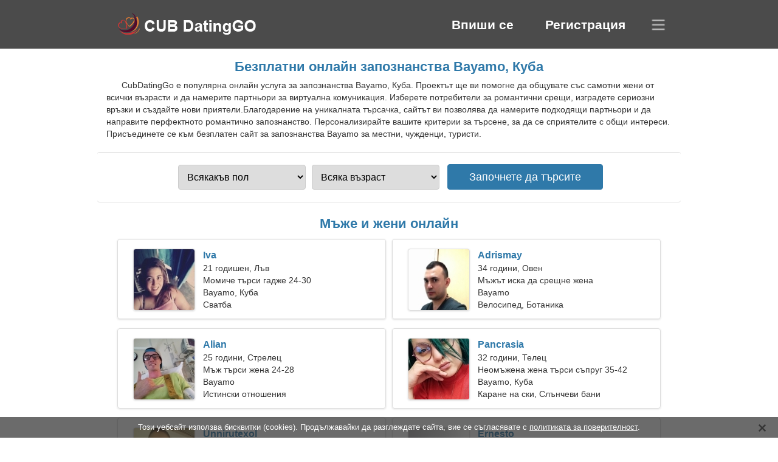

--- FILE ---
content_type: text/html; charset=utf-8
request_url: https://bg.cubdatinggo.com/dating-bayamo-cuba/
body_size: 5078
content:
<!DOCTYPE html><html lang="bg" dir="ltr"><head><meta http-equiv="content-type" content="text/html;charset=UTF-8"><meta http-equiv="X-UA-Compatible" content="IE=edge"><meta name="viewport" content="width=device-width,initial-scale=1.0"><meta name="robots" content="index,follow"><title>Bayamo, Куба - Безплатен сайт за запознанства</title><meta name="description" content="Безплатна онлайн услуга за запознанства Bayamo, Куба. Проектът ще ви помогне да общувате със самотни жени от всички възрасти и да намерите партньори за виртуална комуникация."><link rel="canonical" href="https://bg.cubdatinggo.com/dating-bayamo-cuba/"><link rel="alternate" hreflang="en" href="https://en.cubdatinggo.com/dating-bayamo-cuba/"><link rel="alternate" hreflang="de" href="https://de.cubdatinggo.com/dating-bayamo-cuba/"><link rel="alternate" hreflang="fr" href="https://fr.cubdatinggo.com/dating-bayamo-cuba/"><link rel="alternate" hreflang="zh-Hant" href="https://cn.cubdatinggo.com/dating-bayamo-cuba/"><link rel="alternate" hreflang="zh-Hans" href="https://zh.cubdatinggo.com/dating-bayamo-cuba/"><link rel="alternate" hreflang="bg" href="https://bg.cubdatinggo.com/dating-bayamo-cuba/"><link rel="alternate" hreflang="hu" href="https://hu.cubdatinggo.com/dating-bayamo-cuba/"><link rel="alternate" hreflang="vi" href="https://vi.cubdatinggo.com/dating-bayamo-cuba/"><link rel="alternate" hreflang="el" href="https://el.cubdatinggo.com/dating-bayamo-cuba/"><link rel="alternate" hreflang="id" href="https://id.cubdatinggo.com/dating-bayamo-cuba/"><link rel="alternate" hreflang="es" href="https://cubdatinggo.com/dating-bayamo-cuba/"><link rel="alternate" hreflang="it" href="https://it.cubdatinggo.com/dating-bayamo-cuba/"><link rel="alternate" hreflang="ko" href="https://ko.cubdatinggo.com/dating-bayamo-cuba/"><link rel="alternate" hreflang="no" href="https://no.cubdatinggo.com/dating-bayamo-cuba/"><link rel="alternate" hreflang="pl" href="https://pl.cubdatinggo.com/dating-bayamo-cuba/"><link rel="alternate" hreflang="pt" href="https://pt.cubdatinggo.com/dating-bayamo-cuba/"><link rel="alternate" hreflang="th" href="https://th.cubdatinggo.com/dating-bayamo-cuba/"><link rel="alternate" hreflang="tr" href="https://tr.cubdatinggo.com/dating-bayamo-cuba/"><link rel="alternate" hreflang="hr" href="https://hr.cubdatinggo.com/dating-bayamo-cuba/"><link rel="alternate" hreflang="cs" href="https://cs.cubdatinggo.com/dating-bayamo-cuba/"><link rel="alternate" hreflang="sv" href="https://sv.cubdatinggo.com/dating-bayamo-cuba/"><link rel="alternate" hreflang="ja" href="https://ja.cubdatinggo.com/dating-bayamo-cuba/"><link rel="alternate" hreflang="fi" href="https://fi.cubdatinggo.com/dating-bayamo-cuba/"><link rel="alternate" hreflang="da" href="https://da.cubdatinggo.com/dating-bayamo-cuba/"><link rel="alternate" hreflang="nl" href="https://nl.cubdatinggo.com/dating-bayamo-cuba/"><link rel="alternate" hreflang="hi" href="https://hi.cubdatinggo.com/dating-bayamo-cuba/"><link rel="alternate" hreflang="et" href="https://et.cubdatinggo.com/dating-bayamo-cuba/"><link rel="alternate" hreflang="ru" href="https://ru.cubdatinggo.com/dating-bayamo-cuba/"><link rel="alternate" hreflang="ro" href="https://ro.cubdatinggo.com/dating-bayamo-cuba/"><link rel="alternate" hreflang="sl" href="https://sl.cubdatinggo.com/dating-bayamo-cuba/"><link rel="alternate" hreflang="sk" href="https://sk.cubdatinggo.com/dating-bayamo-cuba/"><link rel="alternate" hreflang="lv" href="https://lv.cubdatinggo.com/dating-bayamo-cuba/"><link rel="alternate" hreflang="lt" href="https://lt.cubdatinggo.com/dating-bayamo-cuba/"><link rel="alternate" hreflang="sr" href="https://sr.cubdatinggo.com/dating-bayamo-cuba/"><link rel="alternate" hreflang="uk" href="https://uk.cubdatinggo.com/dating-bayamo-cuba/"><link rel="alternate" hreflang="ar" href="https://ar.cubdatinggo.com/dating-bayamo-cuba/"><link rel="alternate" hreflang="fa" href="https://fa.cubdatinggo.com/dating-bayamo-cuba/"><link rel="alternate" hreflang="he" href="https://he.cubdatinggo.com/dating-bayamo-cuba/"><link rel="stylesheet" href="https://bg.cubdatinggo.com/css/style.css"><link rel="icon" href="https://bg.cubdatinggo.com/favicon.ico" type="image/x-icon"><link rel="shortcut icon" href="https://bg.cubdatinggo.com/favicon.ico" type="image/x-icon"><meta name="google-site-verification" content="TCBv2aSm2Erh3XEbVEfGWFsCG3cNTbbiGbNxVW7qxT0"><meta name="msvalidate.01" content="4167B7095E0745ED11AFB2EF51462A59"><meta name="yandex-verification" content="f3522ac3599f0c7a"></head><body><div class="header"><div class="block"><div class="logo"><img data-rel="Lw," src="https://bg.cubdatinggo.com/images/cubdatinggo.png" alt="CubDatingGo - безплатен сайт за запознанства Куба" width="250" height="40"></div><div class="nav"><ul><li><a href="#sign-in" data-go="L2xvZ2luLw,">Впиши се</a></li><li><a href="#registration" data-go="L3JlZ2lzdGVyLw,">Регистрация</a></li></ul></div><div class="select-lang"></div></div></div><div class="content"><div class="pre"><h1>Безплатни онлайн запознанства Bayamo, Куба</h1><p>CubDatingGo е популярна онлайн услуга за запознанства Bayamo, Куба. Проектът ще ви помогне да общувате със самотни жени от всички възрасти и да намерите партньори за виртуална комуникация. Изберете потребители за романтични срещи, изградете сериозни връзки и създайте нови приятели.Благодарение на уникалната търсачка, сайтът ви позволява да намерите подходящи партньори и да направите перфектното романтично запознанство. Персонализирайте вашите критерии за търсене, за да се сприятелите с общи интереси. Присъединете се към безплатен сайт за запознанства Bayamo за местни, чужденци, туристи.</p><div class="search-people"><form id="start-search"><div class="item"><select name="gender"><option value="0">Всякакъв пол</option> <option value="1">Мъжки пол</option> <option value="2">Женски пол</option></select></div><div class="item"><select name="age"><option value="0">Всяка възраст</option> <option value="1">21-25</option> <option value="2">25-30</option> <option value="3">30-40</option> <option value="4">40-50</option> <option value="5">50-60</option> <option value="6">60-70</option> <option value="7">70+</option></select></div><input type="submit" value="Започнете да търсите" class="button"></form></div></div><div class="hh2">Мъже и жени онлайн</div><div class="users"><div class="block" data-profile="profile/76791664"><p><span class="photo photo889fb08b2caf7916be47ecfc8348d2ca" data-photo="rogue21-889fb08b2caf7916be47ecfc8348d2ca.jpg"></span> <span class="login">Iva</span> <span class="info">21 годишен, Лъв</span> <span class="search">Момиче търси гадже 24-30</span> <span class="param">Bayamo, Куба</span> <span class="interests">Сватба</span></p></div><div class="block" data-profile="profile/59392355"><p><span class="photo photoe8a3c116f69899ad2c2e59d76ac7415c" data-photo="luv-puppies-e8a3c116f69899ad2c2e59d76ac7415c.jpg"></span> <span class="login">Adrismay</span> <span class="info">34 години, Овен</span> <span class="search">Мъжът иска да срещне жена</span> <span class="param">Bayamo</span> <span class="interests">Велосипед, Ботаника</span></p></div><div class="block" data-profile="profile/99577414"><p><span class="photo photo6a0430ee03830724106ab7f176f72935" data-photo="hotshot-6a0430ee03830724106ab7f176f72935.jpg"></span> <span class="login">Alian</span> <span class="info">25 години, Стрелец</span> <span class="search">Мъж търси жена 24-28</span> <span class="param">Bayamo</span> <span class="interests">Истински отношения</span></p></div><div class="block" data-profile="profile/29351735"><p><span class="photo photo7148fb7524b1d15429427adcc2900a31" data-photo="saoirse-7148fb7524b1d15429427adcc2900a31.jpg"></span> <span class="login">Pancrasia</span> <span class="info">32 години, Телец</span> <span class="search">Неомъжена жена търси съпруг 35-42</span> <span class="param">Bayamo, Куба</span> <span class="interests">Каране на ски, Слънчеви бани</span></p></div><div class="block" data-profile="profile/85477943"><p><span class="photo photob53c23d722704621cbc732cadaca6e72" data-photo="mandabear3-b53c23d722704621cbc732cadaca6e72.jpg"></span> <span class="login">Unnirutexol</span> <span class="info">26 години, Водолей</span> <span class="search">Жена търси мъж 29-38</span> <span class="param">172 см (5'8"), 53 кг (116 паунда)</span> <span class="interests">Приятелство</span></p></div><div class="block" data-profile="profile/18239217"><p><span class="photo photoe398c1370b5266a9599759c5ceb1f826" data-photo="xoxo-e398c1370b5266a9599759c5ceb1f826.jpg"></span> <span class="login">Ernesto</span> <span class="info">31 година, Скорпион</span> <span class="search">Неженен мъж търси жена</span> <span class="param">Bayamo</span> <span class="interests">Картинг, Волейбол</span></p></div><div class="block" data-profile="profile/26747777"><p><span class="photo photo4e316925df6653fe58c8329d18dd0b09" data-photo="firefly4-4e316925df6653fe58c8329d18dd0b09.jpg"></span> <span class="login">Yanet</span> <span class="info">40 години, Близнаци</span> <span class="search">Имам нужда от енергичен мъж за цял живот</span> <span class="param">Bayamo, Куба</span> <span class="interests">Сериозна връзка</span></p></div><div class="block" data-profile="profile/18759615"><p><span class="photo photo5d9be65ad123eb6e0f4a3f10ba2bac3b" data-photo="belen-5d9be65ad123eb6e0f4a3f10ba2bac3b.jpg"></span> <span class="login">Sonita</span> <span class="info">24 години, Риби</span> <span class="search">Ослепителна жена, която търси някой като теб</span> <span class="param">173 см (5'9"), 50 кг (110 паунда)</span> <span class="interests">Брак</span></p></div><div class="block" data-profile="profile/75546541"><p><span class="photo photod66ff8f93ca2eb1d42e4802d03878c36" data-photo="munchies-d66ff8f93ca2eb1d42e4802d03878c36.jpg"></span> <span class="login">Benedict</span> <span class="info">46 години, Козирог</span> <span class="search">Работя на плажа, търся емоционална жена</span> <span class="param">185 см (6'1"), 86 кг (189 паунда)</span> <span class="interests">Краткосрочна връзка</span></p></div><div class="block" data-profile="profile/99754148"><p><span class="photo photo10fa04634b4382033eafb87707bd6367" data-photo="micro2-10fa04634b4382033eafb87707bd6367.jpg"></span> <span class="login">Luis</span> <span class="info">58 години, Риби</span> <span class="search">Мъж търси старша дама 50-55</span> <span class="param">Bayamo</span> <span class="interests">Семейство</span></p></div><div class="block" data-profile="profile/77685775"><p><span class="photo photoc83bc210a44b9c6ffcb4d409bc455a04" data-photo="kiley-c83bc210a44b9c6ffcb4d409bc455a04.jpg"></span> <span class="login">Samantha</span> <span class="info">35 години, Стрелец</span> <span class="search">Жена търси двойка 41-47</span> <span class="param">Bayamo, Куба</span> <span class="interests">PC игри, Домашни любимци</span></p></div><div class="block" data-profile="profile/46247938"><p><span class="photo photo910e52863c60115ea101ce57264c0fe8" data-photo="misspleasant-910e52863c60115ea101ce57264c0fe8.jpg"></span> <span class="login">Evelyn</span> <span class="info">56 години, Рак</span> <span class="search">Обичам театър и музика</span> <span class="param">Bayamo, Куба</span> <span class="interests">Истинска любов</span></p></div></div><div class="hh3">Как работи CubDatingGo</div><div class="start-search"><div class="block"><div class="img1"></div><p class="action">Присъедини се към нас</p><p class="desc">Регистрирайте се безплатно</p></div><div class="block"><div class="img2"></div><p class="action">Създайте нов профил</p><p class="desc">Опиши се</p></div><div class="block"><div class="img3"></div><p class="action">Започнете да търсите</p><p class="desc">Намерете членове</p></div><div class="block"><div class="img4"></div><p class="action">Започнете чат</p><p class="desc">На български</p></div><a class="join" href="#join" data-val="L2pvaW4vZGF0aW5nLWJheWFtby1jdWJhLw,">Започнете регистрацията</a></div><div class="hh3">Други места, градове</div><ul class="other-location"><li><a href="https://bg.cubdatinggo.com/dating-camaguey-cuba/">Камагуей</a></li><li><a href="https://bg.cubdatinggo.com/dating-boyeros-cuba/">Бойерос</a></li><li><a href="https://bg.cubdatinggo.com/dating-pinar-del-rio-cuba/">Пинар дел Рио</a></li><li><a href="https://bg.cubdatinggo.com/dating-cienfuegos-cuba/">Cienfuegos</a></li><li><a href="https://bg.cubdatinggo.com/dating-centro-habana-cuba/">Centro Habana</a></li><li><a href="https://bg.cubdatinggo.com/dating-matanzas-cuba/">Matanzas</a></li><li><a href="https://bg.cubdatinggo.com/dating-ciego-de-avila-cuba/">Ciego De Avila</a></li><li><a href="https://bg.cubdatinggo.com/dating-el-cerro-cuba/">El Cerro</a></li><li><a href="https://bg.cubdatinggo.com/dating-palma-soriano-cuba/">Palma Soriano</a></li><li><a href="https://bg.cubdatinggo.com/dating-puerto-padre-cuba/">Puerto Padre</a></li><li><a href="https://bg.cubdatinggo.com/dating-consolacion-del-sur-cuba/">Consolacion del Sur</a></li><li><a href="https://bg.cubdatinggo.com/dating-artemisa-cuba/">Artemisa</a></li><li><a href="https://bg.cubdatinggo.com/dating-colon-cuba/">Colón</a></li><li><a href="https://bg.cubdatinggo.com/dating-san-jose-de-las-lajas-cuba/">San Jose de las Lajas</a></li><li><a href="https://bg.cubdatinggo.com/dating-jaguey-grande-cuba/">Jaguey Grande</a></li><li><a href="https://bg.cubdatinggo.com/dating-nuevitas-cuba/">Nuevitas</a></li><li><a href="https://bg.cubdatinggo.com/dating-bauta-cuba/">Bauta</a></li><li><a href="https://bg.cubdatinggo.com/dating-cabaiguan-cuba/">Cabaiguan</a></li><li><a href="https://bg.cubdatinggo.com/dating-yaguajay-cuba/">Yaguajay</a></li><li><a href="https://bg.cubdatinggo.com/dating-guaimaro-cuba/">Guáimaro</a></li><li><a href="https://bg.cubdatinggo.com/dating-santiago-de-las-vegas-cuba/">Santiago de Las Vegas</a></li><li><a href="https://bg.cubdatinggo.com/dating-mariel-cuba/">Mariel</a></li><li><a href="https://bg.cubdatinggo.com/dating-yara-cuba/">Yara</a></li><li><a href="https://bg.cubdatinggo.com/dating-gibara-cuba/">Gibara</a></li><li><a href="https://bg.cubdatinggo.com/dating-vinales-cuba/">Vinales</a></li><li><a href="https://bg.cubdatinggo.com/dating-pedro-betancourt-cuba/">Pedro Betancourt</a></li><li><a href="https://bg.cubdatinggo.com/dating-cueto-cuba/">Cueto</a></li><li><a href="https://bg.cubdatinggo.com/dating-rio-cauto-cuba/">Rio Cauto</a></li><li><a href="https://bg.cubdatinggo.com/dating-jimaguayu-cuba/">Jimaguayu</a></li><li><a href="https://bg.cubdatinggo.com/dating-sagua-de-tanamo-cuba/">Sagua de Tanamo</a></li><li><a href="https://bg.cubdatinggo.com/dating-jobabo-cuba/">Jobabo</a></li><li><a href="https://bg.cubdatinggo.com/dating-sibanicu-cuba/">Sibanicú</a></li><li><a href="https://bg.cubdatinggo.com/dating-abreus-cuba/">Abreus</a></li><li><a href="https://bg.cubdatinggo.com/dating-guane-cuba/">Guane</a></li><li><a href="https://bg.cubdatinggo.com/dating-los-arabos-cuba/">Los Arabos</a></li><li><a href="https://bg.cubdatinggo.com/">Куба</a></li></ul></div><div class="language"><div class="language-change"><div class="language-close"></div><div data-val="Смени езика" class="id9445"></div><div class="select-language"><div data-u="YXIuY3ViZGF0aW5nZ28uY29t" data-l="العربية"></div><div data-u="YmcuY3ViZGF0aW5nZ28uY29t" data-l="Български"></div><div data-u="Y24uY3ViZGF0aW5nZ28uY29t" data-l="文言"></div><div data-u="Y3MuY3ViZGF0aW5nZ28uY29t" data-l="Čeština"></div><div data-u="ZGEuY3ViZGF0aW5nZ28uY29t" data-l="Dansk"></div><div data-u="ZGUuY3ViZGF0aW5nZ28uY29t" data-l="Deutsch"></div><div data-u="ZWwuY3ViZGF0aW5nZ28uY29t" data-l="Ελληνικά"></div><div data-u="ZW4uY3ViZGF0aW5nZ28uY29t" data-l="English"></div><div data-u="Y3ViZGF0aW5nZ28uY29t" data-l="Español"></div><div data-u="ZXQuY3ViZGF0aW5nZ28uY29t" data-l="Eesti"></div><div data-u="ZmEuY3ViZGF0aW5nZ28uY29t" data-l="فارسی"></div><div data-u="ZmkuY3ViZGF0aW5nZ28uY29t" data-l="Suomi"></div><div data-u="ZnIuY3ViZGF0aW5nZ28uY29t" data-l="Français"></div><div data-u="aGUuY3ViZGF0aW5nZ28uY29t" data-l="עברית"></div><div data-u="aGkuY3ViZGF0aW5nZ28uY29t" data-l="हिन्दी"></div><div data-u="aHIuY3ViZGF0aW5nZ28uY29t" data-l="Hrvatski"></div><div data-u="aHUuY3ViZGF0aW5nZ28uY29t" data-l="Magyar"></div><div data-u="aWQuY3ViZGF0aW5nZ28uY29t" data-l="Indonesia"></div><div data-u="aXQuY3ViZGF0aW5nZ28uY29t" data-l="Italiano"></div><div data-u="amEuY3ViZGF0aW5nZ28uY29t" data-l="日本語"></div><div data-u="a28uY3ViZGF0aW5nZ28uY29t" data-l="한국어"></div><div data-u="bHQuY3ViZGF0aW5nZ28uY29t" data-l="Lietuvių"></div><div data-u="bHYuY3ViZGF0aW5nZ28uY29t" data-l="Latviešu"></div><div data-u="bmwuY3ViZGF0aW5nZ28uY29t" data-l="Nederlands"></div><div data-u="bm8uY3ViZGF0aW5nZ28uY29t" data-l="Norsk"></div><div data-u="cGwuY3ViZGF0aW5nZ28uY29t" data-l="Polski"></div><div data-u="cHQuY3ViZGF0aW5nZ28uY29t" data-l="Português"></div><div data-u="cm8uY3ViZGF0aW5nZ28uY29t" data-l="Română"></div><div data-u="cnUuY3ViZGF0aW5nZ28uY29t" data-l="Русский"></div><div data-u="c2suY3ViZGF0aW5nZ28uY29t" data-l="Slovenčina"></div><div data-u="c2wuY3ViZGF0aW5nZ28uY29t" data-l="Slovenščina"></div><div data-u="c3IuY3ViZGF0aW5nZ28uY29t" data-l="Српски"></div><div data-u="c3YuY3ViZGF0aW5nZ28uY29t" data-l="Svenska"></div><div data-u="dGguY3ViZGF0aW5nZ28uY29t" data-l="ไทย"></div><div data-u="dHIuY3ViZGF0aW5nZ28uY29t" data-l="Türkçe"></div><div data-u="dWsuY3ViZGF0aW5nZ28uY29t" data-l="Українська"></div><div data-u="dmkuY3ViZGF0aW5nZ28uY29t" data-l="Tiếng Việt"></div><div data-u="emguY3ViZGF0aW5nZ28uY29t" data-l="中文"></div></div></div></div><div class="footer">&copy; 2026, CubDatingGo | <a href="#privacy-policy" data-f="L3ByaXZhY3ktcG9saWN5Lw,">Правила за поверителност</a> | <a href="#terms-of-use" data-f="L3Rlcm1zLW9mLXVzZS8,">Условия за ползване</a> | <a href="#contact-us" data-f="L2NvbnRhY3QtdXMv">Свържете се с нас</a></div><div class="used-cookies" data-cookies="[base64],"></div><script src="https://ajax.googleapis.com/ajax/libs/jquery/3.6.4/jquery.min.js"></script><script src="https://bg.cubdatinggo.com/js/base.js"></script><script src="https://bg.cubdatinggo.com/js/data.js"></script><script src="https://bg.cubdatinggo.com/assets/js/d/data.js"></script><script defer src="https://static.cloudflareinsights.com/beacon.min.js/vcd15cbe7772f49c399c6a5babf22c1241717689176015" integrity="sha512-ZpsOmlRQV6y907TI0dKBHq9Md29nnaEIPlkf84rnaERnq6zvWvPUqr2ft8M1aS28oN72PdrCzSjY4U6VaAw1EQ==" data-cf-beacon='{"version":"2024.11.0","token":"cf7bf663f2e64611b83cd3ef15a991d1","r":1,"server_timing":{"name":{"cfCacheStatus":true,"cfEdge":true,"cfExtPri":true,"cfL4":true,"cfOrigin":true,"cfSpeedBrain":true},"location_startswith":null}}' crossorigin="anonymous"></script>
</body></html>